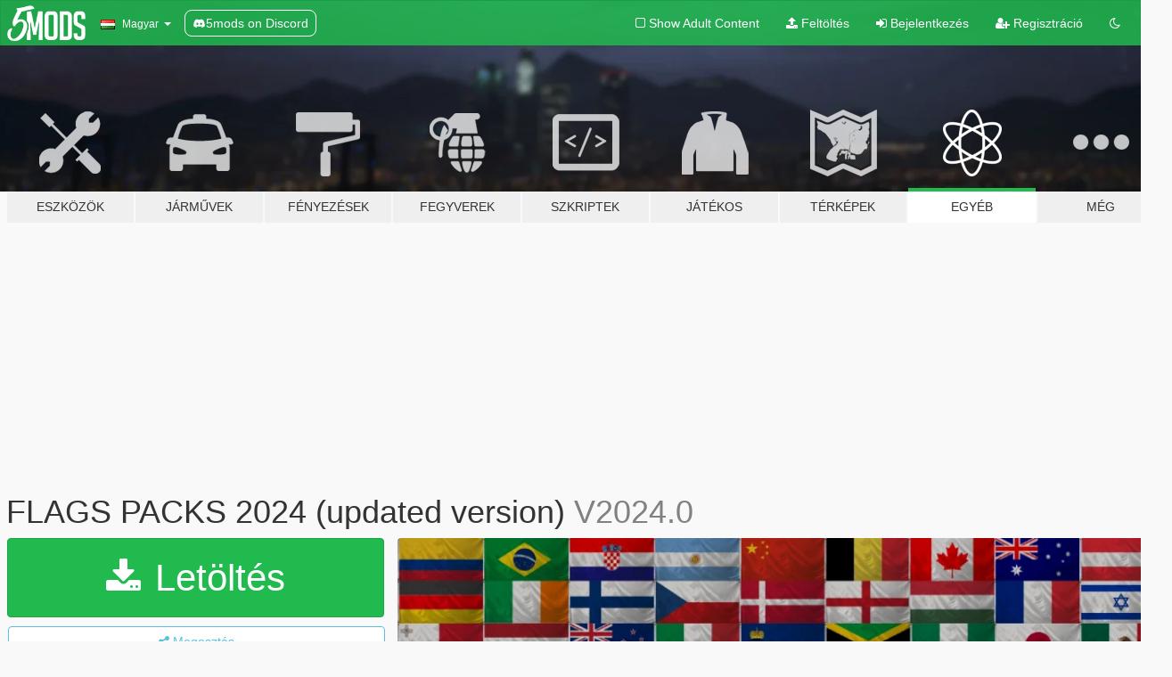

--- FILE ---
content_type: text/html; charset=utf-8
request_url: https://hu.gta5-mods.com/misc/flacgs-packs
body_size: 12891
content:

<!DOCTYPE html>
<html lang="hu" dir="ltr">
<head>
	<title>
		FLAGS PACKS 2024 (updated version) - GTA5-Mods.com
	</title>

		<script
		  async
		  src="https://hb.vntsm.com/v4/live/vms/sites/gta5-mods.com/index.js"
        ></script>

        <script>
          self.__VM = self.__VM || [];
          self.__VM.push(function (admanager, scope) {
            scope.Config.buildPlacement((configBuilder) => {
              configBuilder.add("billboard");
              configBuilder.addDefaultOrUnique("mobile_mpu").setBreakPoint("mobile")
            }).display("top-ad");

            scope.Config.buildPlacement((configBuilder) => {
              configBuilder.add("leaderboard");
              configBuilder.addDefaultOrUnique("mobile_mpu").setBreakPoint("mobile")
            }).display("central-ad");

            scope.Config.buildPlacement((configBuilder) => {
              configBuilder.add("mpu");
              configBuilder.addDefaultOrUnique("mobile_mpu").setBreakPoint("mobile")
            }).display("side-ad");

            scope.Config.buildPlacement((configBuilder) => {
              configBuilder.add("leaderboard");
              configBuilder.addDefaultOrUnique("mpu").setBreakPoint({ mediaQuery: "max-width:1200px" })
            }).display("central-ad-2");

            scope.Config.buildPlacement((configBuilder) => {
              configBuilder.add("leaderboard");
              configBuilder.addDefaultOrUnique("mobile_mpu").setBreakPoint("mobile")
            }).display("bottom-ad");

            scope.Config.buildPlacement((configBuilder) => {
              configBuilder.add("desktop_takeover");
              configBuilder.addDefaultOrUnique("mobile_takeover").setBreakPoint("mobile")
            }).display("takeover-ad");

            scope.Config.get('mpu').display('download-ad-1');
          });
        </script>

	<meta charset="utf-8">
	<meta name="viewport" content="width=320, initial-scale=1.0, maximum-scale=1.0">
	<meta http-equiv="X-UA-Compatible" content="IE=edge">
	<meta name="msapplication-config" content="none">
	<meta name="theme-color" content="#20ba4e">
	<meta name="msapplication-navbutton-color" content="#20ba4e">
	<meta name="apple-mobile-web-app-capable" content="yes">
	<meta name="apple-mobile-web-app-status-bar-style" content="#20ba4e">
	<meta name="csrf-param" content="authenticity_token" />
<meta name="csrf-token" content="I+jQs5jvQYgsGC8I1pwKqmR3o4Kjg8uVE1Te88eR8Snkw8tG8BwsvB1vNCV0Vr+onKWwUqA+FFnXaQqHzp/9Ew==" />
	    <!--suppress ALL -->

    <meta property="og:url" content="https://hu.gta5-mods.com/misc/flacgs-packs">
    <meta property="og:title" content="FLAGS PACKS 2024 (updated version)">
    <meta property="og:description" content="Check the screenshots for a preview  INSTALLATION Мove the files in: Grand Theft Auto V\x64c.rpf\levels\gta5\props\building\v_rooftop.rpf\  1.Algeria 2. Argentina 3.Australia 4.Austria 5.Belgium 6.Brazil 7.Canada 8.China 9.Colombia 10.Croatia 11.Czechrep 12.Denmark 13.England 14.Finland 15.France 16.German 17.Hungary 18.Ireland 19.Italy 20.Jamaica 21.Japan 22.Kosovo 23.Liechtenstein 24.MAFIA-Bloods 25.Malta 26.Me...">
    <meta property="og:site_name" content="GTA5-Mods.com">
    <meta property="og:image" content="https://img.gta5-mods.com/q75/images/flacgs-packs/3275aa-bflags.png">

    <meta name="twitter:card" content="summary_large_image">
    <meta name="twitter:site" content="@5mods">
    <meta name="twitter:title" content="FLAGS PACKS 2024 (updated version)">
    <meta name="twitter:description" content="Check the screenshots for a preview  INSTALLATION Мove the files in: Grand Theft Auto V\x64c.rpf\levels\gta5\props\building\v_rooftop.rpf\  1.Algeria 2. Argentina 3.Australia 4.Austria 5.Belgium 6.Brazil 7.Canada 8.China 9.Colombia 10.Croatia 11.Czechrep 12.Denmark 13.England 14.Finland 15.France 16.German 17.Hungary 18.Ireland 19.Italy 20.Jamaica 21.Japan 22.Kosovo 23.Liechtenstein 24.MAFIA-Bloods 25.Malta 26.Me...">
    <meta name="twitter:image" content="https://img.gta5-mods.com/q75/images/flacgs-packs/3275aa-bflags.png">


	<link rel="shortcut icon" type="image/x-icon" href="https://images.gta5-mods.com/icons/favicon.png">
	<link rel="stylesheet" media="screen" href="/assets/application-7e510725ebc5c55e88a9fd87c027a2aa9e20126744fbac89762e0fd54819c399.css" />
	    <link rel="alternate" hreflang="id" href="https://id.gta5-mods.com/misc/flacgs-packs">
    <link rel="alternate" hreflang="ms" href="https://ms.gta5-mods.com/misc/flacgs-packs">
    <link rel="alternate" hreflang="bg" href="https://bg.gta5-mods.com/misc/flacgs-packs">
    <link rel="alternate" hreflang="ca" href="https://ca.gta5-mods.com/misc/flacgs-packs">
    <link rel="alternate" hreflang="cs" href="https://cs.gta5-mods.com/misc/flacgs-packs">
    <link rel="alternate" hreflang="da" href="https://da.gta5-mods.com/misc/flacgs-packs">
    <link rel="alternate" hreflang="de" href="https://de.gta5-mods.com/misc/flacgs-packs">
    <link rel="alternate" hreflang="el" href="https://el.gta5-mods.com/misc/flacgs-packs">
    <link rel="alternate" hreflang="en" href="https://www.gta5-mods.com/misc/flacgs-packs">
    <link rel="alternate" hreflang="es" href="https://es.gta5-mods.com/misc/flacgs-packs">
    <link rel="alternate" hreflang="fr" href="https://fr.gta5-mods.com/misc/flacgs-packs">
    <link rel="alternate" hreflang="gl" href="https://gl.gta5-mods.com/misc/flacgs-packs">
    <link rel="alternate" hreflang="ko" href="https://ko.gta5-mods.com/misc/flacgs-packs">
    <link rel="alternate" hreflang="hi" href="https://hi.gta5-mods.com/misc/flacgs-packs">
    <link rel="alternate" hreflang="it" href="https://it.gta5-mods.com/misc/flacgs-packs">
    <link rel="alternate" hreflang="hu" href="https://hu.gta5-mods.com/misc/flacgs-packs">
    <link rel="alternate" hreflang="mk" href="https://mk.gta5-mods.com/misc/flacgs-packs">
    <link rel="alternate" hreflang="nl" href="https://nl.gta5-mods.com/misc/flacgs-packs">
    <link rel="alternate" hreflang="nb" href="https://no.gta5-mods.com/misc/flacgs-packs">
    <link rel="alternate" hreflang="pl" href="https://pl.gta5-mods.com/misc/flacgs-packs">
    <link rel="alternate" hreflang="pt-BR" href="https://pt.gta5-mods.com/misc/flacgs-packs">
    <link rel="alternate" hreflang="ro" href="https://ro.gta5-mods.com/misc/flacgs-packs">
    <link rel="alternate" hreflang="ru" href="https://ru.gta5-mods.com/misc/flacgs-packs">
    <link rel="alternate" hreflang="sl" href="https://sl.gta5-mods.com/misc/flacgs-packs">
    <link rel="alternate" hreflang="fi" href="https://fi.gta5-mods.com/misc/flacgs-packs">
    <link rel="alternate" hreflang="sv" href="https://sv.gta5-mods.com/misc/flacgs-packs">
    <link rel="alternate" hreflang="vi" href="https://vi.gta5-mods.com/misc/flacgs-packs">
    <link rel="alternate" hreflang="tr" href="https://tr.gta5-mods.com/misc/flacgs-packs">
    <link rel="alternate" hreflang="uk" href="https://uk.gta5-mods.com/misc/flacgs-packs">
    <link rel="alternate" hreflang="zh-CN" href="https://zh.gta5-mods.com/misc/flacgs-packs">

  <script src="/javascripts/ads.js"></script>

		<!-- Nexus Google Tag Manager -->
		<script nonce="true">
//<![CDATA[
				window.dataLayer = window.dataLayer || [];

						window.dataLayer.push({
								login_status: 'Guest',
								user_id: undefined,
								gta5mods_id: undefined,
						});

//]]>
</script>
		<script nonce="true">
//<![CDATA[
				(function(w,d,s,l,i){w[l]=w[l]||[];w[l].push({'gtm.start':
				new Date().getTime(),event:'gtm.js'});var f=d.getElementsByTagName(s)[0],
				j=d.createElement(s),dl=l!='dataLayer'?'&l='+l:'';j.async=true;j.src=
				'https://www.googletagmanager.com/gtm.js?id='+i+dl;f.parentNode.insertBefore(j,f);
				})(window,document,'script','dataLayer','GTM-KCVF2WQ');

//]]>
</script>		<!-- End Nexus Google Tag Manager -->
</head>
<body class=" hu">
	<!-- Google Tag Manager (noscript) -->
	<noscript><iframe src="https://www.googletagmanager.com/ns.html?id=GTM-KCVF2WQ"
										height="0" width="0" style="display:none;visibility:hidden"></iframe></noscript>
	<!-- End Google Tag Manager (noscript) -->

<div id="page-cover"></div>
<div id="page-loading">
	<span class="graphic"></span>
	<span class="message">Töltés...</span>
</div>

<div id="page-cover"></div>

<nav id="main-nav" class="navbar navbar-default">
  <div class="container">
    <div class="navbar-header">
      <a class="navbar-brand" href="/"></a>

      <ul class="nav navbar-nav">
        <li id="language-dropdown" class="dropdown">
          <a href="#language" class="dropdown-toggle" data-toggle="dropdown">
            <span class="famfamfam-flag-hu icon"></span>&nbsp;
            <span class="language-name">Magyar</span>
            <span class="caret"></span>
          </a>

          <ul class="dropdown-menu dropdown-menu-with-footer">
                <li>
                  <a href="https://id.gta5-mods.com/misc/flacgs-packs">
                    <span class="famfamfam-flag-id"></span>
                    <span class="language-name">Bahasa Indonesia</span>
                  </a>
                </li>
                <li>
                  <a href="https://ms.gta5-mods.com/misc/flacgs-packs">
                    <span class="famfamfam-flag-my"></span>
                    <span class="language-name">Bahasa Melayu</span>
                  </a>
                </li>
                <li>
                  <a href="https://bg.gta5-mods.com/misc/flacgs-packs">
                    <span class="famfamfam-flag-bg"></span>
                    <span class="language-name">Български</span>
                  </a>
                </li>
                <li>
                  <a href="https://ca.gta5-mods.com/misc/flacgs-packs">
                    <span class="famfamfam-flag-catalonia"></span>
                    <span class="language-name">Català</span>
                  </a>
                </li>
                <li>
                  <a href="https://cs.gta5-mods.com/misc/flacgs-packs">
                    <span class="famfamfam-flag-cz"></span>
                    <span class="language-name">Čeština</span>
                  </a>
                </li>
                <li>
                  <a href="https://da.gta5-mods.com/misc/flacgs-packs">
                    <span class="famfamfam-flag-dk"></span>
                    <span class="language-name">Dansk</span>
                  </a>
                </li>
                <li>
                  <a href="https://de.gta5-mods.com/misc/flacgs-packs">
                    <span class="famfamfam-flag-de"></span>
                    <span class="language-name">Deutsch</span>
                  </a>
                </li>
                <li>
                  <a href="https://el.gta5-mods.com/misc/flacgs-packs">
                    <span class="famfamfam-flag-gr"></span>
                    <span class="language-name">Ελληνικά</span>
                  </a>
                </li>
                <li>
                  <a href="https://www.gta5-mods.com/misc/flacgs-packs">
                    <span class="famfamfam-flag-gb"></span>
                    <span class="language-name">English</span>
                  </a>
                </li>
                <li>
                  <a href="https://es.gta5-mods.com/misc/flacgs-packs">
                    <span class="famfamfam-flag-es"></span>
                    <span class="language-name">Español</span>
                  </a>
                </li>
                <li>
                  <a href="https://fr.gta5-mods.com/misc/flacgs-packs">
                    <span class="famfamfam-flag-fr"></span>
                    <span class="language-name">Français</span>
                  </a>
                </li>
                <li>
                  <a href="https://gl.gta5-mods.com/misc/flacgs-packs">
                    <span class="famfamfam-flag-es-gl"></span>
                    <span class="language-name">Galego</span>
                  </a>
                </li>
                <li>
                  <a href="https://ko.gta5-mods.com/misc/flacgs-packs">
                    <span class="famfamfam-flag-kr"></span>
                    <span class="language-name">한국어</span>
                  </a>
                </li>
                <li>
                  <a href="https://hi.gta5-mods.com/misc/flacgs-packs">
                    <span class="famfamfam-flag-in"></span>
                    <span class="language-name">हिन्दी</span>
                  </a>
                </li>
                <li>
                  <a href="https://it.gta5-mods.com/misc/flacgs-packs">
                    <span class="famfamfam-flag-it"></span>
                    <span class="language-name">Italiano</span>
                  </a>
                </li>
                <li>
                  <a href="https://hu.gta5-mods.com/misc/flacgs-packs">
                    <span class="famfamfam-flag-hu"></span>
                    <span class="language-name">Magyar</span>
                  </a>
                </li>
                <li>
                  <a href="https://mk.gta5-mods.com/misc/flacgs-packs">
                    <span class="famfamfam-flag-mk"></span>
                    <span class="language-name">Македонски</span>
                  </a>
                </li>
                <li>
                  <a href="https://nl.gta5-mods.com/misc/flacgs-packs">
                    <span class="famfamfam-flag-nl"></span>
                    <span class="language-name">Nederlands</span>
                  </a>
                </li>
                <li>
                  <a href="https://no.gta5-mods.com/misc/flacgs-packs">
                    <span class="famfamfam-flag-no"></span>
                    <span class="language-name">Norsk</span>
                  </a>
                </li>
                <li>
                  <a href="https://pl.gta5-mods.com/misc/flacgs-packs">
                    <span class="famfamfam-flag-pl"></span>
                    <span class="language-name">Polski</span>
                  </a>
                </li>
                <li>
                  <a href="https://pt.gta5-mods.com/misc/flacgs-packs">
                    <span class="famfamfam-flag-br"></span>
                    <span class="language-name">Português do Brasil</span>
                  </a>
                </li>
                <li>
                  <a href="https://ro.gta5-mods.com/misc/flacgs-packs">
                    <span class="famfamfam-flag-ro"></span>
                    <span class="language-name">Română</span>
                  </a>
                </li>
                <li>
                  <a href="https://ru.gta5-mods.com/misc/flacgs-packs">
                    <span class="famfamfam-flag-ru"></span>
                    <span class="language-name">Русский</span>
                  </a>
                </li>
                <li>
                  <a href="https://sl.gta5-mods.com/misc/flacgs-packs">
                    <span class="famfamfam-flag-si"></span>
                    <span class="language-name">Slovenščina</span>
                  </a>
                </li>
                <li>
                  <a href="https://fi.gta5-mods.com/misc/flacgs-packs">
                    <span class="famfamfam-flag-fi"></span>
                    <span class="language-name">Suomi</span>
                  </a>
                </li>
                <li>
                  <a href="https://sv.gta5-mods.com/misc/flacgs-packs">
                    <span class="famfamfam-flag-se"></span>
                    <span class="language-name">Svenska</span>
                  </a>
                </li>
                <li>
                  <a href="https://vi.gta5-mods.com/misc/flacgs-packs">
                    <span class="famfamfam-flag-vn"></span>
                    <span class="language-name">Tiếng Việt</span>
                  </a>
                </li>
                <li>
                  <a href="https://tr.gta5-mods.com/misc/flacgs-packs">
                    <span class="famfamfam-flag-tr"></span>
                    <span class="language-name">Türkçe</span>
                  </a>
                </li>
                <li>
                  <a href="https://uk.gta5-mods.com/misc/flacgs-packs">
                    <span class="famfamfam-flag-ua"></span>
                    <span class="language-name">Українська</span>
                  </a>
                </li>
                <li>
                  <a href="https://zh.gta5-mods.com/misc/flacgs-packs">
                    <span class="famfamfam-flag-cn"></span>
                    <span class="language-name">中文</span>
                  </a>
                </li>
          </ul>
        </li>
        <li class="discord-link">
          <a href="https://discord.gg/2PR7aMzD4U" target="_blank" rel="noreferrer">
            <img src="https://images.gta5-mods.com/site/discord-header.svg" height="15px" alt="">
            <span>5mods on Discord</span>
          </a>
        </li>
      </ul>
    </div>

    <ul class="nav navbar-nav navbar-right">
        <li>
          <a href="/adult_filter" title="Light mode">
              <span class="fa fa-square-o"></span>
            <span>Show Adult <span class="adult-filter__content-text">Content</span></span>
          </a>
        </li>
      <li class="hidden-xs">
        <a href="/upload">
          <span class="icon fa fa-upload"></span>
          Feltöltés
        </a>
      </li>

        <li>
          <a href="/login?r=/misc/flacgs-packs">
            <span class="icon fa fa-sign-in"></span>
            <span class="login-text">Bejelentkezés</span>
          </a>
        </li>

        <li class="hidden-xs">
          <a href="/register?r=/misc/flacgs-packs">
            <span class="icon fa fa-user-plus"></span>
            Regisztráció
          </a>
        </li>

        <li>
            <a href="/dark_mode" title="Dark mode">
              <span class="fa fa-moon-o"></span>
            </a>
        </li>

      <li id="search-dropdown">
        <a href="#search" class="dropdown-toggle" data-toggle="dropdown">
          <span class="fa fa-search"></span>
        </a>

        <div class="dropdown-menu">
          <div class="form-inline">
            <div class="form-group">
              <div class="input-group">
                <div class="input-group-addon"><span  class="fa fa-search"></span></div>
                <input type="text" class="form-control" placeholder="GTA 5 mod-ok keresése...">
              </div>
            </div>
            <button type="submit" class="btn btn-primary">
              Keresés
            </button>
          </div>
        </div>
      </li>
    </ul>
  </div>
</nav>

<div id="banner" class="misc">
  <div class="container hidden-xs">
    <div id="intro">
      <h1 class="styled">Üdvözlünk a GTA5-Mods.com-on</h1>
      <p>Válassz egyet a következő kategóriák közül, hogy megkezdhesd a böngészést a legújabb PC-s GTA 5 mod-ok között:</p>
    </div>
  </div>

  <div class="container">
    <ul id="navigation" class="clearfix hu">
        <li class="tools ">
          <a href="/tools">
            <span class="icon-category"></span>
            <span class="label-border"></span>
            <span class="label-category ">
              <span>Eszközök</span>
            </span>
          </a>
        </li>
        <li class="vehicles ">
          <a href="/vehicles">
            <span class="icon-category"></span>
            <span class="label-border"></span>
            <span class="label-category ">
              <span>Járművek</span>
            </span>
          </a>
        </li>
        <li class="paintjobs ">
          <a href="/paintjobs">
            <span class="icon-category"></span>
            <span class="label-border"></span>
            <span class="label-category ">
              <span>Fényezések</span>
            </span>
          </a>
        </li>
        <li class="weapons ">
          <a href="/weapons">
            <span class="icon-category"></span>
            <span class="label-border"></span>
            <span class="label-category ">
              <span>Fegyverek</span>
            </span>
          </a>
        </li>
        <li class="scripts ">
          <a href="/scripts">
            <span class="icon-category"></span>
            <span class="label-border"></span>
            <span class="label-category ">
              <span>Szkriptek</span>
            </span>
          </a>
        </li>
        <li class="player ">
          <a href="/player">
            <span class="icon-category"></span>
            <span class="label-border"></span>
            <span class="label-category ">
              <span>Játékos</span>
            </span>
          </a>
        </li>
        <li class="maps ">
          <a href="/maps">
            <span class="icon-category"></span>
            <span class="label-border"></span>
            <span class="label-category ">
              <span>Térképek</span>
            </span>
          </a>
        </li>
        <li class="misc active">
          <a href="/misc">
            <span class="icon-category"></span>
            <span class="label-border"></span>
            <span class="label-category ">
              <span>Egyéb</span>
            </span>
          </a>
        </li>
      <li id="more-dropdown" class="more dropdown">
        <a href="#more" class="dropdown-toggle" data-toggle="dropdown">
          <span class="icon-category"></span>
          <span class="label-border"></span>
          <span class="label-category ">
            <span>Még</span>
          </span>
        </a>

        <ul class="dropdown-menu pull-right">
          <li>
            <a href="http://www.gta5cheats.com" target="_blank">
              <span class="fa fa-external-link"></span>
              GTA 5 Cheats
            </a>
          </li>
        </ul>
      </li>
    </ul>
  </div>
</div>

<div id="content">
  


<div id="file" class="container" data-user-file-id="256248">
  <div class="clearfix">
      <div id="top-ad" class="ad-container"></div>

    <h1>
      
      FLAGS PACKS 2024 (updated version)
      <span class="version">V2024.0</span>

    </h1>
  </div>


    <div id="file-container" class="row">
      <div class="col-sm-5 col-lg-4">

          <a href="/misc/flacgs-packs/download/166813" class="btn btn-primary btn-download" >
            <span class="fa fa-download"></span>
            Letöltés
          </a>

        <div class="file-actions">

          <div class="row">
            <div class="col-xs-12 share-container">
              <div id="share-list">
                <ul>
                  <li>
                    <a href="#share-facebook" class="facebook" title="Megosztás Facebook-on">
                      <span class="fa fa-facebook"></span>
                    </a>
                  </li>
                  <li>
                    <a href="#share-twitter" class="twitter" title="Megosztás Twitter-en" data-text="FLAGS PACKS 2024 (updated version)">
                      <span class="fa fa-twitter"></span>
                    </a>
                  </li>
                  <li>
                    <a href="#share-vk" class="vk" title="Megosztás VKontakte-on">
                      <span class="fa fa-vk"></span>
                    </a>
                  </li>
                </ul>
              </div>

              <button class="btn btn-o-info btn-block">
                <span class="fa fa-share-alt "></span>
                <span>Megosztás</span>
              </button>
            </div>

          </div>
        </div>
        <div class="panel panel-default">
          <div class="panel-body">
            <div class="user-panel row">
              <div class="col-xs-3">
                <a href="/users/Aures">
                  <img class="img-responsive" src="https://img.gta5-mods.com/q75-w100-h100-cfill/avatars/1860810/de45bb-3924-martinezdavid-chibi.png" alt="De45bb 3924 martinezdavid chibi" />
                </a>
              </div>
              <div class="col-xs-9">
                <a class="username" href="/users/Aures">Aures</a>
                  <br/>
                  <div class="user-social">
                    












                  </div>

                  


              </div>
            </div>
          </div>
        </div>

          <div class="panel panel-default hidden-xs">
            <div class="panel-body">
  <h3 class="mt-0">
    <i class="fa fa-list-alt"></i>
    <span class="translation_missing" title="translation missing: hu.user_file.all_versions">All Versions</span>
  </h3>
      <div class="well pull-left file-version-container ">
        <div class="pull-left">
          <i class="fa fa-file"></i>&nbsp;V2024.0 <span>(current)</span>
          <p>
            <span class="num-downloads">705 letöltés <span class="file-size">, 5 MB</span></span>
            <br/><span class="num-downloads">2024. február 28.</span>
          </p>
        </div>
        <div class="pull-right" >
                  <a target="_blank" href="https://www.virustotal.com/gui/file/92871f62664a4ef843f84f06406cea1180f611622225ab1d5f854a81ab3f6348/detection/f-92871f62664a4ef843f84f06406cea1180f611622225ab1d5f854a81ab3f6348-1709144395"><i data-container="body" data-trigger="hover" data-toggle="popover" data-placement="top" data-html="true" data-title="<b class='color-success'>This file is safe <i class='fa fa-check-circle-o'></i></b>" data-content="<i>This file has been scanned for viruses and is safe to download.</i>" class="fa fa-shield vt-version"></i></a>

              <a target="_blank" href="/misc/flacgs-packs/download/166813"><i class="fa fa-download download-version"></i></a>
        </div>
      </div>
</div>
          </div>

          <div id="side-ad" class="ad-container"></div>

        <div class="file-list">
            <div class="col-xs-12 hidden-xs">
              <h4>More mods by <a class="username" href="/users/Aures">Aures</a>:</h4>
                
<div class="file-list-obj">
  <a href="/paintjobs/peugeot-206-wrc-rally-car-algerian-version-310df1af-c036-41a2-bea0-d865b42fc1df" title="Peugeot 206 WRC Rally Car (Algerian Version)" class="preview empty">

    <img title="Peugeot 206 WRC Rally Car (Algerian Version)" class="img-responsive" alt="Peugeot 206 WRC Rally Car (Algerian Version)" src="https://img.gta5-mods.com/q75-w500-h333-cfill/images/peugeot-206-wrc-rally-car-algerian-version-310df1af-c036-41a2-bea0-d865b42fc1df/607f07-Peugeot206DZ(1).png" />

      <ul class="categories">
            <li>Libéria</li>
            <li>Nemzetközi</li>
            <li>Afrika</li>
            <li>Európa</li>
      </ul>

      <div class="stats">
        <div>
        </div>
        <div>
          <span title="310 Letöltés">
            <span class="fa fa-download"></span> 310
          </span>
          <span class="stats-likes" title="1 Tetszik">
            <span class="fa fa-thumbs-up"></span> 1
          </span>
        </div>
      </div>

  </a>
  <div class="details">
    <div class="top">
      <div class="name">
        <a href="/paintjobs/peugeot-206-wrc-rally-car-algerian-version-310df1af-c036-41a2-bea0-d865b42fc1df" title="Peugeot 206 WRC Rally Car (Algerian Version)">
          <span dir="ltr">Peugeot 206 WRC Rally Car (Algerian Version)</span>
        </a>
      </div>
        <div class="version" dir="ltr" title="2.1">2.1</div>
    </div>
    <div class="bottom">
      <span class="bottom-by">By</span> <a href="/users/Aures" title="Aures">Aures</a>
    </div>
  </div>
</div>
            </div>

              <div class="col-xs-12 hidden-xs">
                <h4>More mods in <i><a href="/misc">misc</a></i> category:</h4>
                  
<div class="file-list-obj">
  <a href="/misc/gtav-particle-rework" title="GTA 5 Revamped Particle Effects" class="preview empty">

    <img title="GTA 5 Revamped Particle Effects" class="img-responsive" alt="GTA 5 Revamped Particle Effects" src="https://img.gta5-mods.com/q75-w500-h333-cfill/images/gtav-particle-rework/bab71b-271590_426.jpg" />

      <ul class="categories">
            <li>Egyéb Textúrák</li>
      </ul>

      <div class="stats">
        <div>
            <span title="4.89 star rating">
              <span class="fa fa-star"></span> 4.89
            </span>
        </div>
        <div>
          <span title="5 168 Letöltés">
            <span class="fa fa-download"></span> 5 168
          </span>
          <span class="stats-likes" title="74 Tetszik">
            <span class="fa fa-thumbs-up"></span> 74
          </span>
        </div>
      </div>

  </a>
  <div class="details">
    <div class="top">
      <div class="name">
        <a href="/misc/gtav-particle-rework" title="GTA 5 Revamped Particle Effects">
          <span dir="ltr">GTA 5 Revamped Particle Effects</span>
        </a>
      </div>
        <div class="version" dir="ltr" title="1.4">1.4</div>
    </div>
    <div class="bottom">
      <span class="bottom-by">By</span> <a href="/users/logoso2020" title="logoso2020">logoso2020</a>
    </div>
  </div>
</div>
                  
<div class="file-list-obj">
  <a href="/misc/crosshair-gta-chinatown-wars" title="Crosshair GTA Chinatown Wars" class="preview empty">

    <img title="Crosshair GTA Chinatown Wars" class="img-responsive" alt="Crosshair GTA Chinatown Wars" src="https://img.gta5-mods.com/q75-w500-h333-cfill/images/crosshair-gta-chinatown-wars/df502d-crosshairGTaCW0.png" />

      <ul class="categories">
            <li>Egyéb Textúrák</li>
            <li>HUD</li>
      </ul>

      <div class="stats">
        <div>
            <span title="3.5 star rating">
              <span class="fa fa-star"></span> 3.5
            </span>
        </div>
        <div>
          <span title="16 Letöltés">
            <span class="fa fa-download"></span> 16
          </span>
          <span class="stats-likes" title="1 Tetszik">
            <span class="fa fa-thumbs-up"></span> 1
          </span>
        </div>
      </div>

  </a>
  <div class="details">
    <div class="top">
      <div class="name">
        <a href="/misc/crosshair-gta-chinatown-wars" title="Crosshair GTA Chinatown Wars">
          <span dir="ltr">Crosshair GTA Chinatown Wars</span>
        </a>
      </div>
    </div>
    <div class="bottom">
      <span class="bottom-by">By</span> <a href="/users/gongel" title="gongel">gongel</a>
    </div>
  </div>
</div>
                  
<div class="file-list-obj">
  <a href="/misc/bright-tones-quantv-preset" title="Bright Tones (Reshade Preset for QuantV）" class="preview empty">

    <img title="Bright Tones (Reshade Preset for QuantV）" class="img-responsive" alt="Bright Tones (Reshade Preset for QuantV）" src="https://img.gta5-mods.com/q75-w500-h333-cfill/images/bright-tones-quantv-preset/a405fd-8.jpg" />

      <ul class="categories">
            <li>Grafika</li>
      </ul>

      <div class="stats">
        <div>
        </div>
        <div>
          <span title="190 Letöltés">
            <span class="fa fa-download"></span> 190
          </span>
          <span class="stats-likes" title="5 Tetszik">
            <span class="fa fa-thumbs-up"></span> 5
          </span>
        </div>
      </div>

  </a>
  <div class="details">
    <div class="top">
      <div class="name">
        <a href="/misc/bright-tones-quantv-preset" title="Bright Tones (Reshade Preset for QuantV）">
          <span dir="ltr">Bright Tones (Reshade Preset for QuantV）</span>
        </a>
      </div>
        <div class="version" dir="ltr" title="1.0">1.0</div>
    </div>
    <div class="bottom">
      <span class="bottom-by">By</span> <a href="/users/Nanayoo" title="Nanayoo">Nanayoo</a>
    </div>
  </div>
</div>
                  
<div class="file-list-obj">
  <a href="/misc/rednecks-hideout-ymt" title="Rednecks Hideout [YMT]" class="preview empty">

    <img title="Rednecks Hideout [YMT]" class="img-responsive" alt="Rednecks Hideout [YMT]" src="https://img.gta5-mods.com/q75-w500-h333-cfill/images/rednecks-hideout-ymt/923745-5.jpg" />

      <ul class="categories">
            <li>Járókelő Beállítások</li>
            <li>Környezeti Beállítások</li>
      </ul>

      <div class="stats">
        <div>
            <span title="5.0 star rating">
              <span class="fa fa-star"></span> 5.0
            </span>
        </div>
        <div>
          <span title="19 Letöltés">
            <span class="fa fa-download"></span> 19
          </span>
          <span class="stats-likes" title="1 Tetszik">
            <span class="fa fa-thumbs-up"></span> 1
          </span>
        </div>
      </div>

  </a>
  <div class="details">
    <div class="top">
      <div class="name">
        <a href="/misc/rednecks-hideout-ymt" title="Rednecks Hideout [YMT]">
          <span dir="ltr">Rednecks Hideout [YMT]</span>
        </a>
      </div>
        <div class="version" dir="ltr" title="1.2">1.2</div>
    </div>
    <div class="bottom">
      <span class="bottom-by">By</span> <a href="/users/Shiyas" title="Shiyas">Shiyas</a>
    </div>
  </div>
</div>
              </div>
        </div>
      </div>

      <div class="col-sm-7 col-lg-8">
          <div id="file-media">
            <!-- Cover Media -->
            <div class="text-center">

                <a target="_blank" class="thumbnail mfp-image cover-media" title="FLAGS PACKS 2024 (updated version)" href="https://img.gta5-mods.com/q95/images/flacgs-packs/3275aa-bflags.png"><img class="img-responsive" src="https://img.gta5-mods.com/q85-w800/images/flacgs-packs/3275aa-bflags.png" alt="3275aa bflags" /></a>
            </div>

            <!-- Remaining Media -->
              <div class="media-thumbnails row">
                    <div class="col-xs-4 col-md-2">
                      <a target="_blank" class="thumbnail mfp-image" title="FLAGS PACKS 2024 (updated version)" href="https://img.gta5-mods.com/q95/images/flacgs-packs/3275aa-360_F_540120581_cp2hFYpdkueXES1tB5MDf1zv6odCDXXx.jpg"><img class="img-responsive" src="https://img.gta5-mods.com/q75-w350-h233-cfill/images/flacgs-packs/3275aa-360_F_540120581_cp2hFYpdkueXES1tB5MDf1zv6odCDXXx.jpg" alt="3275aa 360 f 540120581 cp2hfypdkuexes1tb5mdf1zv6odcdxxx" /></a>
                    </div>
                    <div class="col-xs-4 col-md-2">
                      <a target="_blank" class="thumbnail mfp-image" title="FLAGS PACKS 2024 (updated version)" href="https://img.gta5-mods.com/q95/images/flacgs-packs/3275aa-d12431-20160915180536_1.jpg"><img class="img-responsive" src="https://img.gta5-mods.com/q75-w350-h233-cfill/images/flacgs-packs/3275aa-d12431-20160915180536_1.jpg" alt="3275aa d12431 20160915180536 1" /></a>
                    </div>
                    <div class="col-xs-4 col-md-2">
                      <a target="_blank" class="thumbnail mfp-image" title="FLAGS PACKS 2024 (updated version)" href="https://img.gta5-mods.com/q95/images/flacgs-packs/3275aa-d12431-20160915181055_1.jpg"><img class="img-responsive" src="https://img.gta5-mods.com/q75-w350-h233-cfill/images/flacgs-packs/3275aa-d12431-20160915181055_1.jpg" alt="3275aa d12431 20160915181055 1" /></a>
                    </div>

              </div>

          </div>

        <h3 class="clearfix" dir="auto">
          <div class="pull-left file-stats">
            <i class="fa fa-cloud-download pull-left download-icon"></i>
            <div class="file-stat file-downloads pull-left">
              <span class="num-downloads">705</span>
              <label>Letöltés</label>
            </div>
            <i class="fa fa-thumbs-o-up pull-left like-icon"></i>
            <div class="file-stat file-likes pull-left">
              <span class="num-likes">11</span>
              <label>Tetszik</label>
            </div>
          </div>

                <span class="comment-average-container pull-right">
                    <span class="comment-average-rating" data-rating="3.75"></span>
                    <label>3.75 / 5 csillag (2 szavazat)</label>
                </span>
        </h3>
        <div id="featured-comment">
          <ul class="media-list pinned-comments">
            
          </ul>
        </div>
        <div class="visible-xs-block">
          <div class="panel panel-default">
            <div class="panel-body">
              <div class="file-description">
                      <span class="description-body description-collapsed" dir="auto">
                        Check the screenshots for a preview<br/><br/>INSTALLATION<br/>Мove the files in:<br/>Grand Theft Auto V\x64c.rpf\levels\gta5\props\building\v_rooftop.rpf\<br/><br/>1.Algeria<br/>2. Argentina<br/>3.Australia<br/>4.Austria<br/>5.Belgium<br/>6.Brazil<br/>7.Canada<br/>8.China<br/>9.Colombia<br/>10.Croatia<br/>11.Czechrep<br/>12.Denmark<br/>13.England<br/>14.Finland<br/>15.France<br/>16.German<br/>17.Hungary<br/>18.Ireland<br/>19.Italy<br/>20.Jamaica<br/>21.Japan<br/>22.Kosovo<br/>23.Liechtenstein<br/>24.MAFIA-Bloods<br/>25.Malta<br/>26.Mexico<br/>27.Morocco<br/>28.Netherlands<br/>29.New Zealand<br/>30.Nigeria<br/>31.Norway<br/>32.Palestine<br/>33.Poland<br/>34.Portugal<br/>35.Puerto Rico<br/>36.Russia<br/>37.Scotland<br/>38.Slovakia<br/>39.Slovenia<br/>40.South Africa<br/>41.South Korea<br/>42.Spain<br/>43.Sweden<br/>44.Switzerland<br/>45.Turkey<br/>46.United Kingdom<br/>47.United States<br/>48.Wales<br/><br/>This s an updated version of the flags pack by this link, make sure to support the original maker:<br/>https://www.gta5-mods.com/misc/flags<br/>In the case of problems write in the comments. I will take action<br/><br/>(SUPPORT ME IN THE DEVELOPMENT OF MODS)
                        <div class="read-more-button-container">
                          <div class="read-more-gradient"></div>
                          <div class="read-more-button">Show Full Description</div>
                        </div>
                      </span>
              </div>
                <div id=tag-list>
                    <div>
                      <a href="/all/tags/misc-texture/most-downloaded">
                            <span class="label label-default">
                              <span class="fa fa-tag"></span>
                              Egyéb Textúrák
                            </span>
                      </a>
                    </div>
                </div>


              <div id="file-dates">

                <br/>
                <small title="2024. febr. 28., 18:16">
                  <strong>Először Feltöltve:</strong>
                  2024. február 28.
                  
                </small>

                  <br/>
                  <small title="2024. febr. 29., 16:10">
                    <strong>Utoljára Feltöltve:</strong>
                    2024. február 29.
                  </small>

                  <br/>
                  <small title="2026. jan. 16., 21:17">
                    <strong>Utoljára Letöltött:</strong>
                    11 órája
                  </small>
              </div>
            </div>
          </div>

          <div class="panel panel-default visible-xs-block">
            <div class="panel-body">
  <h3 class="mt-0">
    <i class="fa fa-list-alt"></i>
    <span class="translation_missing" title="translation missing: hu.user_file.all_versions">All Versions</span>
  </h3>
      <div class="well pull-left file-version-container ">
        <div class="pull-left">
          <i class="fa fa-file"></i>&nbsp;V2024.0 <span>(current)</span>
          <p>
            <span class="num-downloads">705 letöltés <span class="file-size">, 5 MB</span></span>
            <br/><span class="num-downloads">2024. február 28.</span>
          </p>
        </div>
        <div class="pull-right" >
                  <a target="_blank" href="https://www.virustotal.com/gui/file/92871f62664a4ef843f84f06406cea1180f611622225ab1d5f854a81ab3f6348/detection/f-92871f62664a4ef843f84f06406cea1180f611622225ab1d5f854a81ab3f6348-1709144395"><i data-container="body" data-trigger="hover" data-toggle="popover" data-placement="top" data-html="true" data-title="<b class='color-success'>This file is safe <i class='fa fa-check-circle-o'></i></b>" data-content="<i>This file has been scanned for viruses and is safe to download.</i>" class="fa fa-shield vt-version"></i></a>

              <a target="_blank" href="/misc/flacgs-packs/download/166813"><i class="fa fa-download download-version"></i></a>
        </div>
      </div>
</div>
          </div>

          <h3 class="clearfix comments-stats" dir="auto">
              <span class="pull-left">
                  <span class="num-comments" data-count="16">16 Hozzászólás</span>
              </span>
          </h3>
          <div id="comments_mobile"></div>

          <div class="file-list">
              <div class="col-xs-12">
                <h4>More mods by <a class="username" href="/users/Aures">Aures</a>:</h4>
                  
<div class="file-list-obj">
  <a href="/paintjobs/peugeot-206-wrc-rally-car-algerian-version-310df1af-c036-41a2-bea0-d865b42fc1df" title="Peugeot 206 WRC Rally Car (Algerian Version)" class="preview empty">

    <img title="Peugeot 206 WRC Rally Car (Algerian Version)" class="img-responsive" alt="Peugeot 206 WRC Rally Car (Algerian Version)" src="https://img.gta5-mods.com/q75-w500-h333-cfill/images/peugeot-206-wrc-rally-car-algerian-version-310df1af-c036-41a2-bea0-d865b42fc1df/607f07-Peugeot206DZ(1).png" />

      <ul class="categories">
            <li>Libéria</li>
            <li>Nemzetközi</li>
            <li>Afrika</li>
            <li>Európa</li>
      </ul>

      <div class="stats">
        <div>
        </div>
        <div>
          <span title="310 Letöltés">
            <span class="fa fa-download"></span> 310
          </span>
          <span class="stats-likes" title="1 Tetszik">
            <span class="fa fa-thumbs-up"></span> 1
          </span>
        </div>
      </div>

  </a>
  <div class="details">
    <div class="top">
      <div class="name">
        <a href="/paintjobs/peugeot-206-wrc-rally-car-algerian-version-310df1af-c036-41a2-bea0-d865b42fc1df" title="Peugeot 206 WRC Rally Car (Algerian Version)">
          <span dir="ltr">Peugeot 206 WRC Rally Car (Algerian Version)</span>
        </a>
      </div>
        <div class="version" dir="ltr" title="2.1">2.1</div>
    </div>
    <div class="bottom">
      <span class="bottom-by">By</span> <a href="/users/Aures" title="Aures">Aures</a>
    </div>
  </div>
</div>
              </div>
          </div>

        </div>

        <div class="hidden-xs">

          <ul class="nav nav-tabs" role="tablist">
              <li role="presentation" class="active">
                <a class="url-push" href="#description_tab" aria-controls="home" role="tab" data-toggle="tab">
                  <i class="fa fa-file-text-o"></i>
                  &nbsp;Description
                </a>
              </li>
              <li role="presentation">
                <a class="url-push" href="#comments_tab" aria-controls="profile" role="tab" data-toggle="tab">
                  <i class="fa fa-comments-o"></i>
                  &nbsp;Comments (16)
                </a>
              </li>
          </ul>

          <div class="tab-content">

            <!-- Default / Description Tab -->
            <div role="tabpanel" class="tab-pane  active " id="description_tab">
              <div class="panel panel-default" style="margin-top: 8px">
                <div class="panel-body">
                  <div class="file-description">
                        <span class="description-body " dir="auto">
                          Check the screenshots for a preview<br/><br/>INSTALLATION<br/>Мove the files in:<br/>Grand Theft Auto V\x64c.rpf\levels\gta5\props\building\v_rooftop.rpf\<br/><br/>1.Algeria<br/>2. Argentina<br/>3.Australia<br/>4.Austria<br/>5.Belgium<br/>6.Brazil<br/>7.Canada<br/>8.China<br/>9.Colombia<br/>10.Croatia<br/>11.Czechrep<br/>12.Denmark<br/>13.England<br/>14.Finland<br/>15.France<br/>16.German<br/>17.Hungary<br/>18.Ireland<br/>19.Italy<br/>20.Jamaica<br/>21.Japan<br/>22.Kosovo<br/>23.Liechtenstein<br/>24.MAFIA-Bloods<br/>25.Malta<br/>26.Mexico<br/>27.Morocco<br/>28.Netherlands<br/>29.New Zealand<br/>30.Nigeria<br/>31.Norway<br/>32.Palestine<br/>33.Poland<br/>34.Portugal<br/>35.Puerto Rico<br/>36.Russia<br/>37.Scotland<br/>38.Slovakia<br/>39.Slovenia<br/>40.South Africa<br/>41.South Korea<br/>42.Spain<br/>43.Sweden<br/>44.Switzerland<br/>45.Turkey<br/>46.United Kingdom<br/>47.United States<br/>48.Wales<br/><br/>This s an updated version of the flags pack by this link, make sure to support the original maker:<br/>https://www.gta5-mods.com/misc/flags<br/>In the case of problems write in the comments. I will take action<br/><br/>(SUPPORT ME IN THE DEVELOPMENT OF MODS)
                        </span>
                  </div>
                <div id=tag-list>
                    <div>
                      <a href="/all/tags/misc-texture/most-downloaded">
                            <span class="label label-default">
                              <span class="fa fa-tag"></span>
                              Egyéb Textúrák
                            </span>
                      </a>
                    </div>
                </div>


                  <div id="file-dates">

                    <br/>
                    <small title="2024. febr. 28., 18:16">
                      <strong>Először Feltöltve:</strong>
                      2024. február 28.
                      
                    </small>

                      <br/>
                      <small title="2024. febr. 29., 16:10">
                        <strong>Utoljára Feltöltve:</strong>
                        2024. február 29.
                      </small>

                      <br/>
                      <small title="2026. jan. 16., 21:17">
                        <strong>Utoljára Letöltött:</strong>
                        11 órája
                      </small>
                  </div>
                </div>
              </div>
            </div>

            <!-- Comments Tab -->
            <div role="tabpanel" class="tab-pane " id="comments_tab">
              <div id="comments">
                <ul class="media-list pinned-comments">
                 

                </ul>


                <ul class="media-list comments-list">
                  
    <li id="comment-2239416" class="comment media " data-comment-id="2239416" data-username="ganeshkankavli" data-mentions="[]">
      <div class="media-left">
        <a href="/users/ganeshkankavli"><img class="media-object" src="https://img.gta5-mods.com/q75-w100-h100-cfill/avatars/166569/0b578d-—Pngtree—initials letter vg logo vector_5276039 copy.jpg" alt="0b578d —pngtree—initials letter vg logo vector 5276039 copy" /></a>
      </div>
      <div class="media-body">
        <div class="panel panel-default">
          <div class="panel-body">
            <div class="media-heading clearfix">
              <div class="pull-left flip" dir="auto">
                <a href="/users/ganeshkankavli">ganeshkankavli</a>
                    
              </div>
              <div class="pull-right flip">
                

                
              </div>
            </div>

            <div class="comment-text " dir="auto"><p>where is indian flag
</p></div>

            <div class="media-details clearfix">
              <div class="row">
                <div class="col-md-8 text-left flip">


                  

                  
                </div>
                <div class="col-md-4 text-right flip" title="2024. febr. 29., 17:47">2024. február 29.</div>
              </div>
            </div>
          </div>
        </div>
      </div>
    </li>

    <li id="comment-2239422" class="comment media " data-comment-id="2239422" data-username="AbrDanielHD" data-mentions="[]">
      <div class="media-left">
        <a href="/users/AbrDanielHD"><img class="media-object" src="https://img.gta5-mods.com/q75-w100-h100-cfill/avatars/619143/595b43-drip-baljit.png" alt="595b43 drip baljit" /></a>
      </div>
      <div class="media-body">
        <div class="panel panel-default">
          <div class="panel-body">
            <div class="media-heading clearfix">
              <div class="pull-left flip" dir="auto">
                <a href="/users/AbrDanielHD">AbrDanielHD</a>
                    
              </div>
              <div class="pull-right flip">
                

                
              </div>
            </div>

            <div class="comment-text " dir="auto"><p>where is israel flag?</p></div>

            <div class="media-details clearfix">
              <div class="row">
                <div class="col-md-8 text-left flip">


                  

                  
                </div>
                <div class="col-md-4 text-right flip" title="2024. febr. 29., 19:05">2024. február 29.</div>
              </div>
            </div>
          </div>
        </div>
      </div>
    </li>

    <li id="comment-2239607" class="comment media " data-comment-id="2239607" data-username="Easytron" data-mentions="[&quot;AbrDanielHD&quot;]">
      <div class="media-left">
        <a href="/users/Easytron"><img class="media-object" src="https://img.gta5-mods.com/q75-w100-h100-cfill/avatars/presets/default.jpg" alt="Default" /></a>
      </div>
      <div class="media-body">
        <div class="panel panel-default">
          <div class="panel-body">
            <div class="media-heading clearfix">
              <div class="pull-left flip" dir="auto">
                <a href="/users/Easytron">Easytron</a>
                    
              </div>
              <div class="pull-right flip">
                

                <span class="comment-rating" data-rating="5.0"></span>
              </div>
            </div>

            <div class="comment-text " dir="auto"><p><a class="mention" href="/users/AbrDanielHD">@AbrDanielHD</a> I wanted to type where is Armenia. Israel flag is in the right corner.
<br />But honestly fuck it, great mod! Something that should have been made long before (not by me ;)) So I thank you for this great addition to any and every GTA 5 folder. </p></div>

            <div class="media-details clearfix">
              <div class="row">
                <div class="col-md-8 text-left flip">


                  

                  
                </div>
                <div class="col-md-4 text-right flip" title="2024. márc.  1., 09:32">2024. március  1.</div>
              </div>
            </div>
          </div>
        </div>
      </div>
    </li>

    <li id="comment-2239690" class="comment media " data-comment-id="2239690" data-username="Aures" data-mentions="[&quot;Easytron&quot;]">
      <div class="media-left">
        <a href="/users/Aures"><img class="media-object" src="https://img.gta5-mods.com/q75-w100-h100-cfill/avatars/1860810/de45bb-3924-martinezdavid-chibi.png" alt="De45bb 3924 martinezdavid chibi" /></a>
      </div>
      <div class="media-body">
        <div class="panel panel-default">
          <div class="panel-body">
            <div class="media-heading clearfix">
              <div class="pull-left flip" dir="auto">
                <a href="/users/Aures">Aures</a>
                    <label class="label label-primary">Szerző</label>
              </div>
              <div class="pull-right flip">
                

                
              </div>
            </div>

            <div class="comment-text " dir="auto"><p><a class="mention" href="/users/Easytron">@Easytron</a> i&#39;m new to modding and it&#39;s my first mod that i made its more like an update for the flags that have been on the original flags pack, i&#39;ll make sure to add Armenia in the next version :)</p></div>

            <div class="media-details clearfix">
              <div class="row">
                <div class="col-md-8 text-left flip">


                  

                  
                </div>
                <div class="col-md-4 text-right flip" title="2024. márc.  1., 16:13">2024. március  1.</div>
              </div>
            </div>
          </div>
        </div>
      </div>
    </li>

    <li id="comment-2239691" class="comment media " data-comment-id="2239691" data-username="Aures" data-mentions="[&quot;ganeshkankavli&quot;]">
      <div class="media-left">
        <a href="/users/Aures"><img class="media-object" src="https://img.gta5-mods.com/q75-w100-h100-cfill/avatars/1860810/de45bb-3924-martinezdavid-chibi.png" alt="De45bb 3924 martinezdavid chibi" /></a>
      </div>
      <div class="media-body">
        <div class="panel panel-default">
          <div class="panel-body">
            <div class="media-heading clearfix">
              <div class="pull-left flip" dir="auto">
                <a href="/users/Aures">Aures</a>
                    <label class="label label-primary">Szerző</label>
              </div>
              <div class="pull-right flip">
                

                
              </div>
            </div>

            <div class="comment-text " dir="auto"><p><a class="mention" href="/users/ganeshkankavli">@ganeshkankavli</a> i&#39;ll add it on the next version</p></div>

            <div class="media-details clearfix">
              <div class="row">
                <div class="col-md-8 text-left flip">


                  

                  
                </div>
                <div class="col-md-4 text-right flip" title="2024. márc.  1., 16:13">2024. március  1.</div>
              </div>
            </div>
          </div>
        </div>
      </div>
    </li>

    <li id="comment-2239708" class="comment media " data-comment-id="2239708" data-username="ganeshkankavli" data-mentions="[&quot;Aures&quot;]">
      <div class="media-left">
        <a href="/users/ganeshkankavli"><img class="media-object" src="https://img.gta5-mods.com/q75-w100-h100-cfill/avatars/166569/0b578d-—Pngtree—initials letter vg logo vector_5276039 copy.jpg" alt="0b578d —pngtree—initials letter vg logo vector 5276039 copy" /></a>
      </div>
      <div class="media-body">
        <div class="panel panel-default">
          <div class="panel-body">
            <div class="media-heading clearfix">
              <div class="pull-left flip" dir="auto">
                <a href="/users/ganeshkankavli">ganeshkankavli</a>
                    
              </div>
              <div class="pull-right flip">
                

                
              </div>
            </div>

            <div class="comment-text " dir="auto"><p><a class="mention" href="/users/Aures">@Aures</a> ok thanks</p></div>

            <div class="media-details clearfix">
              <div class="row">
                <div class="col-md-8 text-left flip">


                  

                  
                </div>
                <div class="col-md-4 text-right flip" title="2024. márc.  1., 18:15">2024. március  1.</div>
              </div>
            </div>
          </div>
        </div>
      </div>
    </li>

    <li id="comment-2239896" class="comment media " data-comment-id="2239896" data-username="jakubovsky45" data-mentions="[]">
      <div class="media-left">
        <a href="/users/jakubovsky45"><img class="media-object" src="https://img.gta5-mods.com/q75-w100-h100-cfill/avatars/presets/franklin2.jpg" alt="Franklin2" /></a>
      </div>
      <div class="media-body">
        <div class="panel panel-default">
          <div class="panel-body">
            <div class="media-heading clearfix">
              <div class="pull-left flip" dir="auto">
                <a href="/users/jakubovsky45">jakubovsky45</a>
                    
              </div>
              <div class="pull-right flip">
                

                
              </div>
            </div>

            <div class="comment-text " dir="auto"><p>San Marino flag? 😎🔥</p></div>

            <div class="media-details clearfix">
              <div class="row">
                <div class="col-md-8 text-left flip">


                  

                  
                </div>
                <div class="col-md-4 text-right flip" title="2024. márc.  2., 10:33">2024. március  2.</div>
              </div>
            </div>
          </div>
        </div>
      </div>
    </li>

    <li id="comment-2240494" class="comment media " data-comment-id="2240494" data-username="jakubovsky45" data-mentions="[&quot;Aures&quot;]">
      <div class="media-left">
        <a href="/users/jakubovsky45"><img class="media-object" src="https://img.gta5-mods.com/q75-w100-h100-cfill/avatars/presets/franklin2.jpg" alt="Franklin2" /></a>
      </div>
      <div class="media-body">
        <div class="panel panel-default">
          <div class="panel-body">
            <div class="media-heading clearfix">
              <div class="pull-left flip" dir="auto">
                <a href="/users/jakubovsky45">jakubovsky45</a>
                    
              </div>
              <div class="pull-right flip">
                

                
              </div>
            </div>

            <div class="comment-text " dir="auto"><p>I can add some flags, countries from caribbean, rest of europe etc. <a class="mention" href="/users/Aures">@Aures</a> </p></div>

            <div class="media-details clearfix">
              <div class="row">
                <div class="col-md-8 text-left flip">


                  

                  
                </div>
                <div class="col-md-4 text-right flip" title="2024. márc.  4., 13:39">2024. március  4.</div>
              </div>
            </div>
          </div>
        </div>
      </div>
    </li>

    <li id="comment-2240503" class="comment media " data-comment-id="2240503" data-username="Aures" data-mentions="[&quot;jakubovsky45&quot;]">
      <div class="media-left">
        <a href="/users/Aures"><img class="media-object" src="https://img.gta5-mods.com/q75-w100-h100-cfill/avatars/1860810/de45bb-3924-martinezdavid-chibi.png" alt="De45bb 3924 martinezdavid chibi" /></a>
      </div>
      <div class="media-body">
        <div class="panel panel-default">
          <div class="panel-body">
            <div class="media-heading clearfix">
              <div class="pull-left flip" dir="auto">
                <a href="/users/Aures">Aures</a>
                    <label class="label label-primary">Szerző</label>
              </div>
              <div class="pull-right flip">
                

                
              </div>
            </div>

            <div class="comment-text " dir="auto"><p><a class="mention" href="/users/jakubovsky45">@jakubovsky45</a> how so?
</p></div>

            <div class="media-details clearfix">
              <div class="row">
                <div class="col-md-8 text-left flip">


                  

                  
                </div>
                <div class="col-md-4 text-right flip" title="2024. márc.  4., 14:33">2024. március  4.</div>
              </div>
            </div>
          </div>
        </div>
      </div>
    </li>

    <li id="comment-2240538" class="comment media " data-comment-id="2240538" data-username="jakubovsky45" data-mentions="[&quot;Aures&quot;]">
      <div class="media-left">
        <a href="/users/jakubovsky45"><img class="media-object" src="https://img.gta5-mods.com/q75-w100-h100-cfill/avatars/presets/franklin2.jpg" alt="Franklin2" /></a>
      </div>
      <div class="media-body">
        <div class="panel panel-default">
          <div class="panel-body">
            <div class="media-heading clearfix">
              <div class="pull-left flip" dir="auto">
                <a href="/users/jakubovsky45">jakubovsky45</a>
                    
              </div>
              <div class="pull-right flip">
                

                
              </div>
            </div>

            <div class="comment-text " dir="auto"><p><a class="mention" href="/users/Aures">@Aures</a> we can do 3.0 version of this mod, add more flags</p></div>

            <div class="media-details clearfix">
              <div class="row">
                <div class="col-md-8 text-left flip">


                  

                  
                </div>
                <div class="col-md-4 text-right flip" title="2024. márc.  4., 17:09">2024. március  4.</div>
              </div>
            </div>
          </div>
        </div>
      </div>
    </li>

    <li id="comment-2241331" class="comment media " data-comment-id="2241331" data-username="Scorboot20" data-mentions="[]">
      <div class="media-left">
        <a href="/users/Scorboot20"><img class="media-object" src="https://img.gta5-mods.com/q75-w100-h100-cfill/avatars/1447630/886c17-download (1).jpg" alt="886c17 download (1)" /></a>
      </div>
      <div class="media-body">
        <div class="panel panel-default">
          <div class="panel-body">
            <div class="media-heading clearfix">
              <div class="pull-left flip" dir="auto">
                <a href="/users/Scorboot20">Scorboot20</a>
                    
              </div>
              <div class="pull-right flip">
                

                
              </div>
            </div>

            <div class="comment-text " dir="auto"><p>Can you make Malaysia flags?</p></div>

            <div class="media-details clearfix">
              <div class="row">
                <div class="col-md-8 text-left flip">


                  

                  
                </div>
                <div class="col-md-4 text-right flip" title="2024. márc.  7., 14:23">2024. március  7.</div>
              </div>
            </div>
          </div>
        </div>
      </div>
    </li>

    <li id="comment-2241671" class="comment media " data-comment-id="2241671" data-username="Bartix69" data-mentions="[]">
      <div class="media-left">
        <a href="/users/Bartix69"><img class="media-object" src="https://img.gta5-mods.com/q75-w100-h100-cfill/avatars/1850570/2f9f6c-IMG_20240210_194104.jpg" alt="2f9f6c img 20240210 194104" /></a>
      </div>
      <div class="media-body">
        <div class="panel panel-default">
          <div class="panel-body">
            <div class="media-heading clearfix">
              <div class="pull-left flip" dir="auto">
                <a href="/users/Bartix69">Bartix69</a>
                    
              </div>
              <div class="pull-right flip">
                

                
              </div>
            </div>

            <div class="comment-text " dir="auto"><p>Im from Poland </p></div>

            <div class="media-details clearfix">
              <div class="row">
                <div class="col-md-8 text-left flip">


                  

                  
                </div>
                <div class="col-md-4 text-right flip" title="2024. márc.  8., 19:26">2024. március  8.</div>
              </div>
            </div>
          </div>
        </div>
      </div>
    </li>

    <li id="comment-2242545" class="comment media " data-comment-id="2242545" data-username="ngodzai1992" data-mentions="[]">
      <div class="media-left">
        <a href="/users/ngodzai1992"><img class="media-object" src="https://img.gta5-mods.com/q75-w100-h100-cfill/avatars/536322/f35a42-111.jpg" alt="F35a42 111" /></a>
      </div>
      <div class="media-body">
        <div class="panel panel-default">
          <div class="panel-body">
            <div class="media-heading clearfix">
              <div class="pull-left flip" dir="auto">
                <a href="/users/ngodzai1992">ngodzai1992</a>
                    
              </div>
              <div class="pull-right flip">
                

                
              </div>
            </div>

            <div class="comment-text " dir="auto"><p>where is VietNam flag??
</p></div>

            <div class="media-details clearfix">
              <div class="row">
                <div class="col-md-8 text-left flip">


                  

                  
                </div>
                <div class="col-md-4 text-right flip" title="2024. márc. 12., 05:36">2024. március 12.</div>
              </div>
            </div>
          </div>
        </div>
      </div>
    </li>

    <li id="comment-2243501" class="comment media " data-comment-id="2243501" data-username="Enemy of Khan Gamer" data-mentions="[]">
      <div class="media-left">
        <a href="/users/Enemy%20of%20Khan%20Gamer"><img class="media-object" src="https://img.gta5-mods.com/q75-w100-h100-cfill/avatars/presets/heists2.jpg" alt="Heists2" /></a>
      </div>
      <div class="media-body">
        <div class="panel panel-default">
          <div class="panel-body">
            <div class="media-heading clearfix">
              <div class="pull-left flip" dir="auto">
                <a href="/users/Enemy%20of%20Khan%20Gamer">Enemy of Khan Gamer</a>
                    
              </div>
              <div class="pull-right flip">
                

                <span class="comment-rating" data-rating="2.5"></span>
              </div>
            </div>

            <div class="comment-text " dir="auto"><p>Where is Pakistan flag? 🇵🇰</p></div>

            <div class="media-details clearfix">
              <div class="row">
                <div class="col-md-8 text-left flip">


                  

                  
                </div>
                <div class="col-md-4 text-right flip" title="2024. márc. 15., 07:18">2024. március 15.</div>
              </div>
            </div>
          </div>
        </div>
      </div>
    </li>

    <li id="comment-2296975" class="comment media " data-comment-id="2296975" data-username="Luksss" data-mentions="[]">
      <div class="media-left">
        <a href="/users/Luksss"><img class="media-object" src="https://img.gta5-mods.com/q75-w100-h100-cfill/avatars/1986704/49233f-Novo Projeto.jpg" alt="49233f novo projeto" /></a>
      </div>
      <div class="media-body">
        <div class="panel panel-default">
          <div class="panel-body">
            <div class="media-heading clearfix">
              <div class="pull-left flip" dir="auto">
                <a href="/users/Luksss">Luksss</a>
                    
              </div>
              <div class="pull-right flip">
                

                
              </div>
            </div>

            <div class="comment-text " dir="auto"><p>6
</p></div>

            <div class="media-details clearfix">
              <div class="row">
                <div class="col-md-8 text-left flip">


                  

                  
                </div>
                <div class="col-md-4 text-right flip" title="2024. szept. 21., 03:14">2024. szeptember 21.</div>
              </div>
            </div>
          </div>
        </div>
      </div>
    </li>

    <li id="comment-2389445" class="comment media " data-comment-id="2389445" data-username="Vortexo79" data-mentions="[&quot;AbrDanielHD&quot;]">
      <div class="media-left">
        <a href="/users/Vortexo79"><img class="media-object" src="https://img.gta5-mods.com/q75-w100-h100-cfill/avatars/presets/default.jpg" alt="Default" /></a>
      </div>
      <div class="media-body">
        <div class="panel panel-default">
          <div class="panel-body">
            <div class="media-heading clearfix">
              <div class="pull-left flip" dir="auto">
                <a href="/users/Vortexo79">Vortexo79</a>
                    
              </div>
              <div class="pull-right flip">
                

                
              </div>
            </div>

            <div class="comment-text " dir="auto"><p><a class="mention" href="/users/AbrDanielHD">@AbrDanielHD</a> free palestine</p></div>

            <div class="media-details clearfix">
              <div class="row">
                <div class="col-md-8 text-left flip">


                  

                  
                </div>
                <div class="col-md-4 text-right flip" title="2025. okt. 20., 13:58">2025. október 20.</div>
              </div>
            </div>
          </div>
        </div>
      </div>
    </li>

               </ul>

                  <div class="alert alert-info">
                    Csatlakozz a beszélgetéshez! <a href="/login?r=/misc/flacgs-packs">Jelentkezz be</a> vagy <a href="/register?r=/misc/flacgs-packs">regisztrálj</a> egy fiókot, hogy hozzászólhass.
                  </div>
              </div>
            </div>

          </div>

            <div id="central-ad-2" class="ad-container"></div>
        </div>
      </div>
    </div>

  <div class="modal fade" id="downloadModal" tabindex="-1" role="dialog">
    <div class="modal-dialog" role="document">
      <div class="modal-content">
        <div class="modal-body">
          <div class="panel panel-default">
            <div class="panel-body">
  <h3 class="mt-0">
    <i class="fa fa-list-alt"></i>
    <span class="translation_missing" title="translation missing: hu.user_file.all_versions">All Versions</span>
  </h3>
      <div class="well pull-left file-version-container ">
        <div class="pull-left">
          <i class="fa fa-file"></i>&nbsp;V2024.0 <span>(current)</span>
          <p>
            <span class="num-downloads">705 letöltés <span class="file-size">, 5 MB</span></span>
            <br/><span class="num-downloads">2024. február 28.</span>
          </p>
        </div>
        <div class="pull-right" >
                  <a target="_blank" href="https://www.virustotal.com/gui/file/92871f62664a4ef843f84f06406cea1180f611622225ab1d5f854a81ab3f6348/detection/f-92871f62664a4ef843f84f06406cea1180f611622225ab1d5f854a81ab3f6348-1709144395"><i data-container="body" data-trigger="hover" data-toggle="popover" data-placement="top" data-html="true" data-title="<b class='color-success'>This file is safe <i class='fa fa-check-circle-o'></i></b>" data-content="<i>This file has been scanned for viruses and is safe to download.</i>" class="fa fa-shield vt-version"></i></a>

              <a target="_blank" href="/misc/flacgs-packs/download/166813"><i class="fa fa-download download-version"></i></a>
        </div>
      </div>
</div>
          </div>
        </div>
        <div class="modal-footer">
          <button type="button" class="btn btn-default" data-dismiss="modal">Close</button>
        </div>
      </div><!-- /.modal-content -->
    </div><!-- /.modal-dialog -->
  </div>
</div>

</div>
<div id="footer">
  <div class="container">

    <div class="row">

      <div class="col-sm-4 col-md-4">

        <a href="/users/Slim Trashman" class="staff">Designed in Alderney</a><br/>
        <a href="/users/rappo" class="staff">Made in Los Santos</a>

      </div>

      <div class="col-sm-8 col-md-8 hidden-xs">

        <div class="col-md-4 hidden-sm hidden-xs">
          <ul>
            <li>
              <a href="/tools">GTA 5 Mod Készítő Eszközök</a>
            </li>
            <li>
              <a href="/vehicles">GTA 5 Jármű Mod-ok</a>
            </li>
            <li>
              <a href="/paintjobs">GTA 5 Járműfényezési Modok</a>
            </li>
            <li>
              <a href="/weapons">GTA 5 Fegyver Mod-ok</a>
            </li>
            <li>
              <a href="/scripts">GTA 5 Szkript Mod-ok</a>
            </li>
            <li>
              <a href="/player">GTA 5 Játékos Mod-ok</a>
            </li>
            <li>
              <a href="/maps">GTA 5 Térkép Mod-ok</a>
            </li>
            <li>
              <a href="/misc">GTA 5 Egyéb Mod-ok</a>
            </li>
          </ul>
        </div>

        <div class="col-sm-4 col-md-4 hidden-xs">
          <ul>
            <li>
              <a href="/all">Legújabb Fájlok</a>
            </li>
            <li>
              <a href="/all/tags/featured">Kiemelt Modok</a>
            </li>
            <li>
              <a href="/all/most-liked">Legkedveltebb Modok</a>
            </li>
            <li>
              <a href="/all/most-downloaded">Legtöbbször Letöltött Modok</a>
            </li>
            <li>
              <a href="/all/highest-rated">Magasan Értékelt Fájlok</a>
            </li>
            <li>
              <a href="/leaderboard">GTA5-Mods.com Ranglista</a>
            </li>
          </ul>
        </div>

        <div class="col-sm-4 col-md-4">
          <ul>
            <li>
              <a href="/contact">
                Kapcsolat
              </a>
            </li>
            <li>
              <a href="/privacy">
                Adatvédelmi Irányelvek
              </a>
            </li>
            <li>
              <a href="/terms">
                Felhasználási Feltételek
              </a>
            </li>
            <li>
              <a href="https://www.cognitoforms.com/NexusMods/_5ModsDMCAForm">
                DMCA
              </a>
            </li>
            <li>
              <a href="https://www.twitter.com/5mods" class="social" target="_blank" rel="noreferrer" title="@5mods a Twitter-en">
                <span class="fa fa-twitter-square"></span>
                @5mods a Twitter-en
              </a>
            </li>
            <li>
              <a href="https://www.facebook.com/5mods" class="social" target="_blank" rel="noreferrer" title="5mods a Facebook-on">
                <span class="fa fa-facebook-official"></span>
                5mods a Facebook-on
              </a>
            </li>
            <li>
              <a href="https://discord.gg/2PR7aMzD4U" class="social" target="_blank" rel="noreferrer" title="5mods on Discord">
                <img src="https://images.gta5-mods.com/site/discord-footer.svg#discord" height="15px" alt="">
                5mods on Discord
              </a>
            </li>
          </ul>
        </div>

      </div>

    </div>
  </div>
</div>

<script src="/assets/i18n-df0d92353b403d0e94d1a4f346ded6a37d72d69e9a14f2caa6d80e755877da17.js"></script>
<script src="/assets/translations-a23fafd59dbdbfa99c7d1d49b61f0ece1d1aff5b9b63d693ca14bfa61420d77c.js"></script>
<script type="text/javascript">
		I18n.defaultLocale = 'en';
		I18n.locale = 'hu';
		I18n.fallbacks = true;

		var GTA5M = {User: {authenticated: false}};
</script>
<script src="/assets/application-d3801923323270dc3fae1f7909466e8a12eaf0dc3b846aa57c43fa1873fe9d56.js"></script>
  <script type="application/ld+json">
    {
      "@context": "http://schema.org",
      "@type": "CreativeWork",
      "about": "Grand Theft Auto V",
      "aggregateRating": {
        "@type": "AggregateRating",
        "ratingValue": "3.75",
        "reviewCount": "2",
        "bestRating": 5,
        "worstRating": 0.5
      },
      "author": "Aures",
      "comment_count": "16",
      "dateModified": "2024-02-29T16:10:16Z",
      "datePublished": "2024-02-28T18:16:55Z",
      "name": "FLAGS PACKS 2024 (updated version)"
    }
  </script>
  <script type="application/ld+json">
    {
      "@context": "http://schema.org",
      "@type": "BreadcrumbList",
      "itemListElement": [{
        "@type": "ListItem",
        "position": 1,
        "item": {
          "@id": "https://www.gta5-mods.com/misc",
          "name": "Egyéb"
        }
      },{
        "@type": "ListItem",
        "position": 2,
        "item": {
          "@id": "https://www.gta5-mods.com/misc/flacgs-packs",
          "name": "FLAGS PACKS 2024 (updated version)"
        }
      }]
    }

  </script>

  <script src="https://apis.google.com/js/platform.js"></script>


<!-- Quantcast Tag -->
<script type="text/javascript">
		var _qevents = _qevents || [];
		(function () {
				var elem = document.createElement('script');
				elem.src = (document.location.protocol == "https:" ? "https://secure" : "http://edge") + ".quantserve.com/quant.js";
				elem.async = true;
				elem.type = "text/javascript";
				var scpt = document.getElementsByTagName('script')[0];
				scpt.parentNode.insertBefore(elem, scpt);
		})();
		_qevents.push({
				qacct: "p-bcgV-fdjlWlQo"
		});
</script>
<noscript>
	<div style="display:none;">
		<img src="//pixel.quantserve.com/pixel/p-bcgV-fdjlWlQo.gif" border="0" height="1" width="1" alt="Quantcast"/>
	</div>
</noscript>
<!-- End Quantcast tag -->

<!-- Ad Blocker Checks -->
<script type="application/javascript">
    (function () {
        console.log("ABD: ", window.AdvertStatus);
        if (window.AdvertStatus === undefined) {
            var container = document.createElement('div');
            container.classList.add('container');

            var div = document.createElement('div');
            div.classList.add('alert', 'alert-warning');
            div.innerText = "Ad-blockers can cause errors with the image upload service, please consider turning them off if you have issues.";
            container.appendChild(div);

            var upload = document.getElementById('upload');
            if (upload) {
                upload.insertBefore(container, upload.firstChild);
            }
        }
    })();
</script>



<div class="js-paloma-hook" data-id="1768638878667">
  <script type="text/javascript">
    (function(){
      // Do not continue if Paloma not found.
      if (window['Paloma'] === undefined) {
        return true;
      }

      Paloma.env = 'production';

      // Remove any callback details if any
      $('.js-paloma-hook[data-id!=' + 1768638878667 + ']').remove();

      var request = {"resource":"UserFile","action":"index","params":{}};

      Paloma.engine.setRequest({
        id: "1768638878667",
        resource: request['resource'],
        action: request['action'],
        params: request['params']});
    })();
  </script>
</div>
</body>
</html>
